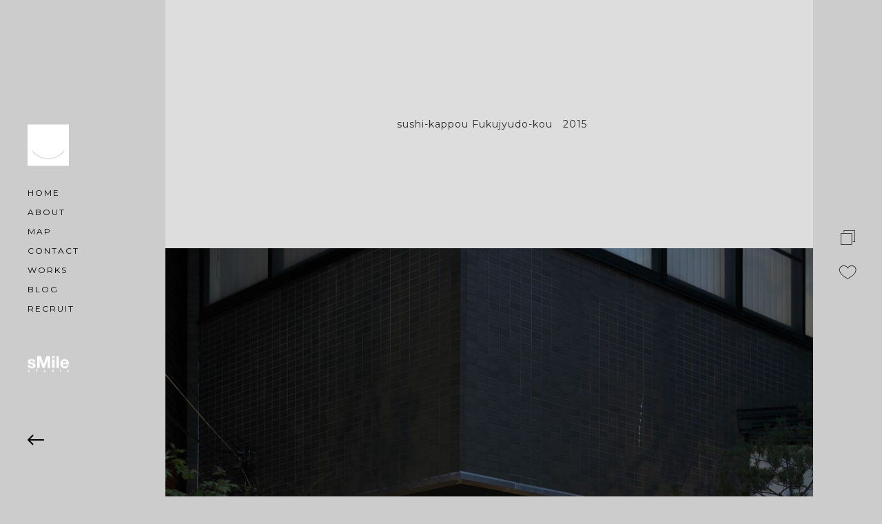

--- FILE ---
content_type: text/html; charset=UTF-8
request_url: http://www.smile-studio.net/item/sushi-kappou-fukujyudo-kou
body_size: 36453
content:
  <!DOCTYPE html>
  <html lang="ja" prefix="og: http://ogp.me/ns#">
  <head>
    <meta charset="UTF-8">
  
  <meta name="keywords" content="スマイルスタジオ"/>
  <meta name="viewport" content="width=device-width, initial-scale=1.0">

    <link rel="shortcut icon" href="http://www.smile-studio.net/wp/wp-content/uploads/2015/06/favicon.ico">
  
  <style type="text/css" data-type="vc_custom-css">.font4 p
{
    font-family: 'Inconsolata', serif !important;
}</style><style type="text/css" data-type="vc_shortcodes-custom-css">.vc_custom_1429532852939{padding-left: 2% !important;}.vc_custom_1429533352152{padding-right: 5% !important;padding-left: 5% !important;}.vc_custom_1435978117755{padding-top: 15px !important;padding-bottom: 15px !important;}</style><title>sushi-kappou Fukujyudo-kou | works | 寿司割烹　福寿堂 巧 | 岐阜の設計事務所　スマイルスタジオ｜住宅設計・店舗設計・新築・リノベーション・インテリアデザイン｜建築家｜岐阜・愛知・名古屋・三重・静岡・東京</title>

<!-- This site is optimized with the Yoast WordPress SEO plugin v2.2.1 - https://yoast.com/wordpress/plugins/seo/ -->
<meta name="description" content="sushi-kappou Fukujyudo-kou｜岐阜の設計事務所スマイルスタジオは岐阜県岐阜市上材木町にオフィスを置き、住宅設計、店舗設計、オフィス設計、新築、インテリアデザイン、リノベーションなどを行っている建築設計事務所です。日々が楽しくなるような空間を作っていきたいと考えています。建築家／高橋正治"/>
<link rel="canonical" href="http://www.smile-studio.net/item/sushi-kappou-fukujyudo-kou/" />
<meta property="og:locale" content="ja_JP" />
<meta property="og:type" content="article" />
<meta property="og:title" content="sushi-kappou Fukujyudo-kou | works | 寿司割烹　福寿堂 巧 | 岐阜の設計事務所　スマイルスタジオ｜住宅設計・店舗設計・新築・リノベーション・インテリアデザイン｜建築家｜岐阜・愛知・名古屋・三重・静岡・東京" />
<meta property="og:description" content="sushi-kappou Fukujyudo-kou｜岐阜の設計事務所スマイルスタジオは岐阜県岐阜市上材木町にオフィスを置き、住宅設計、店舗設計、オフィス設計、新築、インテリアデザイン、リノベーションなどを行っている建築設計事務所です。日々が楽しくなるような空間を作っていきたいと考えています。建築家／高橋正治" />
<meta property="og:url" content="http://www.smile-studio.net/item/sushi-kappou-fukujyudo-kou/" />
<meta property="og:site_name" content="スマイルスタジオ" />
<meta property="article:author" content="1637790333157107" />
<meta name="twitter:card" content="summary"/>
<meta name="twitter:description" content="sushi-kappou Fukujyudo-kou｜岐阜の設計事務所スマイルスタジオは岐阜県岐阜市上材木町にオフィスを置き、住宅設計、店舗設計、オフィス設計、新築、インテリアデザイン、リノベーションなどを行っている建築設計事務所です。日々が楽しくなるような空間を作っていきたいと考えています。建築家／高橋正治"/>
<meta name="twitter:title" content="sushi-kappou Fukujyudo-kou | works | 寿司割烹　福寿堂 巧 | 岐阜の設計事務所　スマイルスタジオ｜住宅設計・店舗設計・新築・リノベーション・インテリアデザイン｜建築家｜岐阜・愛知・名古屋・三重・静岡・東京"/>
<meta name="twitter:domain" content="スマイルスタジオ"/>
<!-- / Yoast WordPress SEO plugin. -->

<link rel="alternate" type="application/rss+xml" title="スマイルスタジオ &raquo; フィード" href="http://www.smile-studio.net/feed/" />
<link rel="alternate" type="application/rss+xml" title="スマイルスタジオ &raquo; コメントフィード" href="http://www.smile-studio.net/comments/feed/" />
		<script type="text/javascript">
			window._wpemojiSettings = {"baseUrl":"http:\/\/s.w.org\/images\/core\/emoji\/72x72\/","ext":".png","source":{"concatemoji":"http:\/\/www.smile-studio.net\/wp\/wp-includes\/js\/wp-emoji-release.min.js?ver=4.2.38"}};
			!function(e,n,t){var a;function o(e){var t=n.createElement("canvas"),a=t.getContext&&t.getContext("2d");return!(!a||!a.fillText)&&(a.textBaseline="top",a.font="600 32px Arial","flag"===e?(a.fillText(String.fromCharCode(55356,56812,55356,56807),0,0),3e3<t.toDataURL().length):(a.fillText(String.fromCharCode(55357,56835),0,0),0!==a.getImageData(16,16,1,1).data[0]))}function i(e){var t=n.createElement("script");t.src=e,t.type="text/javascript",n.getElementsByTagName("head")[0].appendChild(t)}t.supports={simple:o("simple"),flag:o("flag")},t.DOMReady=!1,t.readyCallback=function(){t.DOMReady=!0},t.supports.simple&&t.supports.flag||(a=function(){t.readyCallback()},n.addEventListener?(n.addEventListener("DOMContentLoaded",a,!1),e.addEventListener("load",a,!1)):(e.attachEvent("onload",a),n.attachEvent("onreadystatechange",function(){"complete"===n.readyState&&t.readyCallback()})),(a=t.source||{}).concatemoji?i(a.concatemoji):a.wpemoji&&a.twemoji&&(i(a.twemoji),i(a.wpemoji)))}(window,document,window._wpemojiSettings);
		</script>
		<style type="text/css">
img.wp-smiley,
img.emoji {
	display: inline !important;
	border: none !important;
	box-shadow: none !important;
	height: 1em !important;
	width: 1em !important;
	margin: 0 .07em !important;
	vertical-align: -0.1em !important;
	background: none !important;
	padding: 0 !important;
}
</style>
<link rel='stylesheet' id='vc_extend_style-css'  href='http://www.smile-studio.net/wp/wp-content/plugins/otto_shortcode/assets/vc_extend.css?ver=4.2.38' type='text/css' media='all' />
<link rel='stylesheet' id='js_composer_front-css'  href='http://www.smile-studio.net/wp/wp-content/plugins/js_composer/assets/css/js_composer.css?ver=4.5.3' type='text/css' media='all' />
<link rel='stylesheet' id='thm-bootstrap-css'  href='http://www.smile-studio.net/wp/wp-content/themes/otto/stylesheets/bootstrap.css?ver=4.2.38' type='text/css' media='all' />
<link rel='stylesheet' id='thm-isotope-css'  href='http://www.smile-studio.net/wp/wp-content/themes/otto/stylesheets/isotope.css?ver=4.2.38' type='text/css' media='all' />
<link rel='stylesheet' id='thm-venobox-css'  href='http://www.smile-studio.net/wp/wp-content/themes/otto/stylesheets/venobox.css?ver=4.2.38' type='text/css' media='all' />
<link rel='stylesheet' id='thm-carousel-css'  href='http://www.smile-studio.net/wp/wp-content/themes/otto/stylesheets/owl.carousel.css?ver=4.2.38' type='text/css' media='all' />
<link rel='stylesheet' id='thm-sidepanel-css'  href='http://www.smile-studio.net/wp/wp-content/themes/otto/stylesheets/sidepanel.css?ver=4.2.38' type='text/css' media='all' />
<link rel='stylesheet' id='thm-elements-css'  href='http://www.smile-studio.net/wp/wp-content/themes/otto/stylesheets/elements.css?ver=4.2.38' type='text/css' media='all' />
<link rel='stylesheet' id='thm-slimmenu-css'  href='http://www.smile-studio.net/wp/wp-content/themes/otto/stylesheets/slimmenu.css?ver=4.2.38' type='text/css' media='all' />
<link rel='stylesheet' id='thm-ionicon-css'  href='http://www.smile-studio.net/wp/wp-content/themes/otto/stylesheets/ionicons.min.css?ver=4.2.38' type='text/css' media='all' />
<link rel='stylesheet' id='thm-defaultwp-css'  href='http://www.smile-studio.net/wp/wp-content/themes/otto/style.css?ver=4.2.38' type='text/css' media='all' />
<link rel='stylesheet' id='thm-main-css'  href='http://www.smile-studio.net/wp/wp-content/themes/otto/stylesheets/main.css?ver=4.2.38' type='text/css' media='all' />
<link rel='stylesheet' id='thm-mainbg-css'  href='http://www.smile-studio.net/wp/wp-content/themes/otto/stylesheets/main-bg.css?ver=4.2.38' type='text/css' media='all' />
<link rel='stylesheet' id='thm-responsive-css'  href='http://www.smile-studio.net/wp/wp-content/themes/otto/stylesheets/main-responsive.css?ver=4.2.38' type='text/css' media='all' />
<link rel='stylesheet' id='custom-style-css'  href='http://www.smile-studio.net/wp/wp-content/themes/otto/stylesheets/custom_css.css?ver=4.2.38' type='text/css' media='all' />
<style id='custom-style-inline-css' type='text/css'>

      .color{
        color:#090049;
      }
      .white{
        color:#ffffff;
      }
      .silver{
        color:#f1f1f1;
      }
      .grey{
        color:#CCCCCC ;
      }
      .dark{
        color:#292929;
      }
      .black{
        color:#000000;
      }

      .color-bg{
        background-color:#090049;
      }
      .white-bg{
        background-color:#ffffff;
      }
      .silver-bg{
        background-color:#f1f1f1;
      }
      .grey-bg{
        background-color:#CCCCCC;
      }
      .dark-bg{
        background-color:#292929;
      }
      .black-bg{
        background-color:#000000;
      }

      a{
        color:#000000;
      }
      a:hover{
        color:#090049;
      }
      ::selection {
        background: #090049;
        color:#ffffff;
      }
      ::-moz-selection {
        background: #090049;
        color:#ffffff;
      }
      .btn-otto-color{
        border-color: #090049;
        color:#090049;
      }
      .btn-otto-color:hover{
        border-color: #090049;
          background: #090049;
        color:#ffffff;
      }
      nav.mastnav a{
        color:#000000;
      }

      nav.mastnav a:hover{
        color:#090049;
      }
      .current-main-nav{
        color:#090049 !important;
      }
      .sub-nav a{
        color:#ffffff;
      }
      .sub-nav a:hover{
        color:#090049;
      }
      .main-heading > span{
        border-color: #292929;
      }

      .works-filter li a{
        color: #292929;
      }
      .works-filter li a:hover, .works-filter li a.active{
        color: #CCCCCC;
      }
       .works-item a:hover{
        border-color: #292929;
       }
      .news-sidebar ul li{
        border-color: #f1f1f1;
      }  
      .news-sidebar ul li A{
        color: #292929;
      }  
      .news a:hover{
        border-color: #292929;
        background-color:#ffffff;
       }
      .headcaps div.white{
        border-color: #ffffff;
      } 
      .headcaps div.dark{
        border-color: #292929;
      }
      .headcaps div.black{
        border-color: #000000;
      }
      .headcaps div.color{
        border-color: #090049;
      }
      .welcome-heading h1.white span{
        border-color: #ffffff;
      } 
      .welcome-heading h1.dark span{
        border-color: #292929;
      } 
      .welcome-heading h1.black span{
        border-color: #000000;
      } 
      .welcome-heading h1.color span{
        border-color: #090049;
      } 
      .sticky-sidebar ul li a:hover span{
        color: #090049;
      }
      .share-panel ul li a:hover  span{
        color: #090049;
      }

      .intro-05 .intro-05-item h3.dark > span{
        border-color: #292929;
      }
      .intro-05 .intro-05-item h3.color > span{
        border-color: #090049;
      }
      .intro-05 .intro-05-item h3.white > span{
        border-color: #ffffff;
      }
      ul.slimmenu.collapsed li .sub-collapser, 
      ul.slimmenu > li > a:first-child{
        color:#000000;
      }
      .featured-panel-item-overlay h3 span{
        border-color: #ffffff;
      }

      .font1{
        font-family: Montserrat;
      }
      .font2{
        font-family: Montserrat;
      }
      .font3{
        font-family: Montserrat;
      }
      .font4{
        font-family:Quicksand;
      }

      body, p{
        font-family: Montserrat;
      }

      .works-filter li a{
        font-family: Montserrat;
      }
      ul.slimmenu.collapsed li .sub-collapser, 
      ul.slimmenu > li > a:first-child{
        font-family: Montserrat;
      }

.menu-collapser
{
  background-image:url(http://www.smile-studio.net/wp/wp-content/uploads/2015/07/smile-logo.png);
  background-size: 40px 40px;
}


      .welcome-heading h1 span { text-transform: none; font-size:14px; letter-spacing:1px; border:none; }
.vc_custom_1429532852939 .wpb_wrapper h4 { padding:0 10px 0 20px; }
.vc_custom_1429532852939 .wpb_wrapper .wpb_text_column p { padding:0 10px 0 20px; margin-top:15px; }
#works-filter-panel { display:block !important; }
.toponly #works-filter-panel { display:none !important; }
.works-filter-trigger { display:none !important; }
.works-item-inner h3 { text-transform: none; font-size:12px; letter-spacing:0px; }
.works-item-inner p span.font4 { text-transform:uppercase; font-size:8px; }
.works-item-inner p { margin-top:-10px; } 
body,.white-bg,#preloader { background:#ccc !important; color:#444 !important; }
.silver-bg { background:#ddd !important; }
a.active { color:#fff !important; }
a:hover { color:#999 !important; }
.menu-collapser { background-color:transparent !important; }
.siteTitle { margin-top:55px; }
nav.mastnav { margin-top:25px !important; }
.project-nav-icon-wrap img {width:24px;height:24px;}
.backtoList { text-align:center; margin:-100px 0 60px;}
div.ppt{display:none !important;}
.credits .font4 {font-size:11px;}
</style>
<link rel='stylesheet' id='redux-google-fonts-otto_thm-css'  href='http://fonts.googleapis.com/css?family=Montserrat%7CQuicksand&#038;subset=latin&#038;ver=1437100528' type='text/css' media='all' />
<script type='text/javascript' src='http://www.smile-studio.net/wp/wp-content/plugins/wp-retina-2x/js/picturefill.min.js?ver=2.3.1'></script>
<script type='text/javascript' src='http://www.smile-studio.net/wp/wp-includes/js/jquery/jquery.js?ver=1.11.2'></script>
<script type='text/javascript' src='http://www.smile-studio.net/wp/wp-includes/js/jquery/jquery-migrate.min.js?ver=1.2.1'></script>
<link rel="EditURI" type="application/rsd+xml" title="RSD" href="http://www.smile-studio.net/wp/xmlrpc.php?rsd" />
<link rel="wlwmanifest" type="application/wlwmanifest+xml" href="http://www.smile-studio.net/wp/wp-includes/wlwmanifest.xml" /> 
<meta name="generator" content="WordPress 4.2.38" />
<link rel='shortlink' href='http://www.smile-studio.net/?p=1375' />
<meta name="generator" content="Powered by Visual Composer - drag and drop page builder for WordPress."/>
<!--[if IE 8]><link rel="stylesheet" type="text/css" href="http://www.smile-studio.net/wp/wp-content/plugins/js_composer/assets/css/vc-ie8.css" media="screen"><![endif]--><style type="text/css" data-type="vc_custom-css">.font4 p
{
    font-family: 'Inconsolata', serif !important;
}</style><style type="text/css" data-type="vc_shortcodes-custom-css">.vc_custom_1429532852939{padding-left: 2% !important;}.vc_custom_1429533352152{padding-right: 5% !important;padding-left: 5% !important;}.vc_custom_1435978117755{padding-top: 15px !important;padding-bottom: 15px !important;}</style><noscript><style> .wpb_animate_when_almost_visible { opacity: 1; }</style></noscript></head>
<body class="single single-portfolio_item postid-1375 wpb-js-composer js-comp-ver-4.5.3 vc_responsive">
  <div id="preloader"> 
    <div id="status"></div> 
  </div>
<nav class="mobile-nav">
            <ul class="slimmenu"><li><a class="" href="http://www.smile-studio.net/">HOME</a>
</li><li><a class="" href="http://www.smile-studio.net/about/">ABOUT</a>
</li><li><a class="" href="http://www.smile-studio.net/map/">MAP</a>
</li><li><a class="" href="http://www.smile-studio.net/contact/">CONTACT</a>
</li><li><a class="sub-collapser" href="#">WORKS</a>
<ul>
<li><a class="not_onepage ajax-link" href="http://www.smile-studio.net/house/">HOUSE</a></li>
<li><a class="not_onepage ajax-link" href="http://www.smile-studio.net/shop/">SHOP</a></li>
<li><a class="not_onepage ajax-link" href="http://www.smile-studio.net/office/">OFFICE</a></li>
<li><a class="not_onepage ajax-link" href="http://www.smile-studio.net/product/">PRODUCT</a></li>
<li><a class="not_onepage ajax-link" href="http://www.smile-studio.net/project/">PROJECT</a></li>
</ul>
</li><li><a class="" href="http://www.smile-studio.net/blog/">BLOG</a>
</li><li><a class="" href="http://www.smile-studio.net/recruit/">RECRUIT</a>
</li></ul>
</nav>
 <a class="onscreen-trigger" href="#"><img data-no-retina alt="close" src="http://www.smile-studio.net/wp/wp-content/themes/otto/images/next.svg"/></a>
  <header class="masthead white-bg fullheight">
    <div class="valign">
      <div class="inner">
              <a class="ajax-link" href="/">
                 <img data-no-retina class="logo"  src="http://www.smile-studio.net/wp/wp-content/uploads/2015/07/smile-logo.png" title="スマイルスタジオ" alt="スマイルスタジオ">              </a>          
          <nav class="mastnav font2">
            <ul>

          <li ><a data-sub-nav-target="masonry-random" class="main-nav-link" href="http://www.smile-studio.net/">HOME</a></li><li ><a data-sub-nav-target="about" class="main-nav-link" href="http://www.smile-studio.net/about/">ABOUT</a></li><li ><a data-sub-nav-target="map" class="main-nav-link" href="http://www.smile-studio.net/map/">MAP</a></li><li ><a data-sub-nav-target="contact" class="main-nav-link" href="http://www.smile-studio.net/contact/">CONTACT</a></li><li class="trigger-sub-nav"><a data-sub-nav-target="portfolio-2" class="main-nav-link" href="#">WORKS</a></li><li ><a data-sub-nav-target="blog" class="main-nav-link" href="http://www.smile-studio.net/blog/">BLOG</a></li><li ><a data-sub-nav-target="recruit" class="main-nav-link" href="http://www.smile-studio.net/recruit/">RECRUIT</a></li>


            </ul>
          </nav>


<div class="siteTitle"><img src="/wp/wp-content/uploads/2015/07/title.png" alt="有限会社スマイルスタジオ"></div>
      </div>
    </div>

          
          
    <div class="sticky-icons">
        <ul>
            <li><a class="fullscreen-toggle" href="#"><img data-no-retina alt="" title="" src="http://www.smile-studio.net/wp/wp-content/themes/otto/images/prev.svg"/></a></li>
        </ul>
    </div>
  </header>


  <!-- sub navigation panel : starts -->
  <div class="sub-nav-wrap fullheight dark-bg white font2">
            <div class="valign">

          <ul class="sub-nav sub-nav-portfolio-2">
<li><a class="ajax-link" href="http://www.smile-studio.net/house/">HOUSE</a></li>
<li><a class="ajax-link" href="http://www.smile-studio.net/shop/">SHOP</a></li>
<li><a class="ajax-link" href="http://www.smile-studio.net/office/">OFFICE</a></li>
<li><a class="ajax-link" href="http://www.smile-studio.net/product/">PRODUCT</a></li>
<li><a class="ajax-link" href="http://www.smile-studio.net/project/">PROJECT</a></li>
</ul>




            </div>
  </div>




<div class="featured-mask-overlay"></div>




<div class="mastwrap-outer cd-main-content">

  <div id="ajax-content" class="mastwrap ajax-content spaced-left">

        <section class="project-cover halfheight silver-bg" >
        <div class="valign">
            <article class="welcome-heading text-center">
                <h1 class="dark"><span class="font2">sushi-kappou Fukujyudo-kou　2015</span></h1>
            </article>
        </div>
    </section>
   
          <div  class="vc_row wpb_row vc_row-fluid">
	<div class="vc_col-sm-12 wpb_column vc_column_container ">
		<div class="wpb_wrapper">
			
	<div class="wpb_single_image wpb_content_element vc_align_center">
		<div class="wpb_wrapper">
			
			<div class="vc_single_image-wrapper   vc_box_border_grey"><img width="1280" height="1600" src="http://www.smile-studio.net/wp/wp-content/uploads/2016/10/0151.jpg" class="vc_single_image-img attachment-full" alt="015" /></div>
		</div> 
	</div> 
		</div> 
	</div> 
</div>	<div  class="vc_row wpb_row vc_row-fluid pad-top pad-bottom">
	<div class="vc_col-sm-3 wpb_column vc_column_container  vc_custom_1429532852939">
		<div class="wpb_wrapper">
			<h4 class="font2" style="color:#000000">ABOUT THIS PROJECT</h4>
	<div class="wpb_text_column wpb_content_element  font1 vc_custom_1435978117755">
		<div class="wpb_wrapper">
			<div>
<div>
<p><strong>業態</strong><br />
飲食店</p>
<p><strong>延床面積</strong><br />
000.00㎡</p>
<p><strong>客席数</strong><br />
000席</p>
</div>
<p><b> </b></p>
</div>

		</div> 
	</div> 
		</div> 
	</div> 

	<div class="vc_col-sm-9 wpb_column vc_column_container  vc_custom_1429533352152">
		<div class="wpb_wrapper">
			
	<div class="wpb_gallery wpb_content_element vc_clearfix">
		<div class="wpb_wrapper"><div class="wpb_gallery_slides wpb_image_grid" data-interval="3"><ul class="wpb_image_grid_ul"><li class="isotope-item"><a class="prettyphoto" href="http://www.smile-studio.net/wp/wp-content/uploads/2016/10/014-1024x683.jpg" rel="prettyPhoto[rel-1375-120839501]"><img width="150" height="150" class="attachment-thumbnail" alt="014" srcset="http://www.smile-studio.net/wp/wp-content/uploads/2016/10/014-150x150.jpg, http://www.smile-studio.net/wp/wp-content/uploads/2016/10/014-150x150@2x.jpg 2x" /></a></li><li class="isotope-item"><a class="prettyphoto" href="http://www.smile-studio.net/wp/wp-content/uploads/2016/10/015-819x1024.jpg" rel="prettyPhoto[rel-1375-120839501]"><img width="150" height="150" class="attachment-thumbnail" alt="015" srcset="http://www.smile-studio.net/wp/wp-content/uploads/2016/10/015-150x150.jpg, http://www.smile-studio.net/wp/wp-content/uploads/2016/10/015-150x150@2x.jpg 2x" /></a></li><li class="isotope-item"><a class="prettyphoto" href="http://www.smile-studio.net/wp/wp-content/uploads/2016/10/017-761x1024.jpg" rel="prettyPhoto[rel-1375-120839501]"><img width="150" height="150" class="attachment-thumbnail" alt="017" srcset="http://www.smile-studio.net/wp/wp-content/uploads/2016/10/017-150x150.jpg, http://www.smile-studio.net/wp/wp-content/uploads/2016/10/017-150x150@2x.jpg 2x" /></a></li><li class="isotope-item"><a class="prettyphoto" href="http://www.smile-studio.net/wp/wp-content/uploads/2016/10/018-735x1024.jpg" rel="prettyPhoto[rel-1375-120839501]"><img width="150" height="150" class="attachment-thumbnail" alt="018" srcset="http://www.smile-studio.net/wp/wp-content/uploads/2016/10/018-150x150.jpg, http://www.smile-studio.net/wp/wp-content/uploads/2016/10/018-150x150@2x.jpg 2x" /></a></li><li class="isotope-item"><a class="prettyphoto" href="http://www.smile-studio.net/wp/wp-content/uploads/2016/10/009-683x1024.jpg" rel="prettyPhoto[rel-1375-120839501]"><img width="150" height="150" class="attachment-thumbnail" alt="009" srcset="http://www.smile-studio.net/wp/wp-content/uploads/2016/10/009-150x150.jpg, http://www.smile-studio.net/wp/wp-content/uploads/2016/10/009-150x150@2x.jpg 2x" /></a></li><li class="isotope-item"><a class="prettyphoto" href="http://www.smile-studio.net/wp/wp-content/uploads/2016/10/020-1024x683.jpg" rel="prettyPhoto[rel-1375-120839501]"><img width="150" height="150" class="attachment-thumbnail" alt="020" srcset="http://www.smile-studio.net/wp/wp-content/uploads/2016/10/020-150x150.jpg, http://www.smile-studio.net/wp/wp-content/uploads/2016/10/020-150x150@2x.jpg 2x" /></a></li><li class="isotope-item"><a class="prettyphoto" href="http://www.smile-studio.net/wp/wp-content/uploads/2016/10/023-683x1024.jpg" rel="prettyPhoto[rel-1375-120839501]"><img width="150" height="150" class="attachment-thumbnail" alt="023" srcset="http://www.smile-studio.net/wp/wp-content/uploads/2016/10/023-150x150.jpg, http://www.smile-studio.net/wp/wp-content/uploads/2016/10/023-150x150@2x.jpg 2x" /></a></li><li class="isotope-item"><a class="prettyphoto" href="http://www.smile-studio.net/wp/wp-content/uploads/2016/10/027-683x1024.jpg" rel="prettyPhoto[rel-1375-120839501]"><img width="150" height="150" class="attachment-thumbnail" alt="027" srcset="http://www.smile-studio.net/wp/wp-content/uploads/2016/10/027-150x150.jpg, http://www.smile-studio.net/wp/wp-content/uploads/2016/10/027-150x150@2x.jpg 2x" /></a></li><li class="isotope-item"><a class="prettyphoto" href="http://www.smile-studio.net/wp/wp-content/uploads/2016/10/022-1024x682.jpg" rel="prettyPhoto[rel-1375-120839501]"><img width="150" height="150" class="attachment-thumbnail" alt="022" srcset="http://www.smile-studio.net/wp/wp-content/uploads/2016/10/022-150x150.jpg, http://www.smile-studio.net/wp/wp-content/uploads/2016/10/022-150x150@2x.jpg 2x" /></a></li><li class="isotope-item"><a class="prettyphoto" href="http://www.smile-studio.net/wp/wp-content/uploads/2016/10/025-1024x683.jpg" rel="prettyPhoto[rel-1375-120839501]"><img width="150" height="150" class="attachment-thumbnail" alt="025" srcset="http://www.smile-studio.net/wp/wp-content/uploads/2016/10/025-150x150.jpg, http://www.smile-studio.net/wp/wp-content/uploads/2016/10/025-150x150@2x.jpg 2x" /></a></li><li class="isotope-item"><a class="prettyphoto" href="http://www.smile-studio.net/wp/wp-content/uploads/2016/10/031-1024x683.jpg" rel="prettyPhoto[rel-1375-120839501]"><img width="150" height="150" class="attachment-thumbnail" alt="031" srcset="http://www.smile-studio.net/wp/wp-content/uploads/2016/10/031-150x150.jpg, http://www.smile-studio.net/wp/wp-content/uploads/2016/10/031-150x150@2x.jpg 2x" /></a></li><li class="isotope-item"><a class="prettyphoto" href="http://www.smile-studio.net/wp/wp-content/uploads/2016/10/026-683x1024.jpg" rel="prettyPhoto[rel-1375-120839501]"><img width="150" height="150" class="attachment-thumbnail" alt="026" srcset="http://www.smile-studio.net/wp/wp-content/uploads/2016/10/026-150x150.jpg, http://www.smile-studio.net/wp/wp-content/uploads/2016/10/026-150x150@2x.jpg 2x" /></a></li></ul></div>
		</div> 
	</div> 
		</div> 
	</div> 
</div>	<div  class="vc_row wpb_row vc_row-fluid">
	<div class="vc_col-sm-12 wpb_column vc_column_container ">
		<div class="wpb_wrapper">
			
		</div> 
	</div> 
</div>

<div class="backtoList">
<a href="/shop/">Back to SHOP</a>
</div>


    
    <section class="project-nav silver-bg">
        <div class="container-fluid">
          <div class="row">
            <article class="col-md-12 text-left no-pad">
               <ul class="project-nav-icon-wrap">

                  	<li><a class="ajax-link" href="http://www.smile-studio.net/item/restaurant-kitchen-irodori/"><img data-no-retina alt="" title="restaurant- Kitchen IRODORI　2016" src="http://www.smile-studio.net/wp/wp-content/themes/otto/images/prev.svg"/></a></li>
                                      	<li><a class="ajax-link" href="http://www.smile-studio.net/item/house-mur/"><img data-no-retina alt="" title="house MUR　2015" src="http://www.smile-studio.net/wp/wp-content/themes/otto/images/next.svg"/></a></li>
               </ul>
            </article>
          </div>
        </div>
    </section>


  <footer class="mastfoot container-fluid white-bg">
    <div class="row">
          <article class="credits col-md-6">
              <p class="font4 dark">© 2015 sMile sTudio Inc.</p>
          </article>
          <ul class="foot-social col-md-6 text-right">
                                                
                                
             
          </ul>
    </div>
  </footer>



  </div>


</div>
  <section class="sticky-sidebar white-bg fullheight text-center">
      <div class="valign">
          <ul>
            <li><a href="#" class="works-filter-trigger"><span class="ion-ios-shuffle dark"></span></a></li>
                        <li><a href="#0" class="cd-btn"><span class="ion-ios-browsers-outline dark"></span></a></li>
                        <li><a href="#0" class="share-panel-trigger show"><span class="ion-ios-heart-outline dark"></span></a></li>
                      </ul>
      </div>
  </section>




<section class="featured-panel cd-panel from-right">
    <div class="cd-panel-header white-bg">
      <h1 class="featured-projects-heading font3 dark">Featured Projects</h1>
      <a href="#0" class="cd-panel-close white">x</a>
    </div>

    <div class="cd-panel-container">
      <div class="cd-panel-content">

                      <div class="featured-item-block">
              <img data-no-retina alt="" title="" class="img-responsive" src="http://www.smile-studio.net/wp/wp-content/uploads/2021/10/002.jpg"/>
              <a class="ajax-link" href="http://www.smile-studio.net/item/flowershop-terras-flower%e3%80%802020/">
                <div class="featured-panel-item-overlay">
                  <div class="valign">
                    <h3 class="font2 white"><span>flowershop TERRAS FLOWER　2020</span></h3>
                  </div>
                </div>
              </a>
          </div>

                    <div class="featured-item-block">
              <img data-no-retina alt="" title="" class="img-responsive" src="http://www.smile-studio.net/wp/wp-content/uploads/2021/10/035.jpg"/>
              <a class="ajax-link" href="http://www.smile-studio.net/item/house-ter%e3%80%802020/">
                <div class="featured-panel-item-overlay">
                  <div class="valign">
                    <h3 class="font2 white"><span>house TER　2020</span></h3>
                  </div>
                </div>
              </a>
          </div>

                    <div class="featured-item-block">
              <img data-no-retina alt="" title="" class="img-responsive" src="http://www.smile-studio.net/wp/wp-content/uploads/2021/01/Img11001.jpg"/>
              <a class="ajax-link" href="http://www.smile-studio.net/item/flowerzacca-shop-nii-b/">
                <div class="featured-panel-item-overlay">
                  <div class="valign">
                    <h3 class="font2 white"><span>flower+zacca shop   nii-B　2020</span></h3>
                  </div>
                </div>
              </a>
          </div>

                    <div class="featured-item-block">
              <img data-no-retina alt="" title="" class="img-responsive" src="http://www.smile-studio.net/wp/wp-content/uploads/2020/07/0052.jpg"/>
              <a class="ajax-link" href="http://www.smile-studio.net/item/teastandterrase-marshmallow/">
                <div class="featured-panel-item-overlay">
                  <div class="valign">
                    <h3 class="font2 white"><span>TeaStandTerrase- MarshMallow　2019</span></h3>
                  </div>
                </div>
              </a>
          </div>

                    <div class="featured-item-block">
              <img data-no-retina alt="" title="" class="img-responsive" src="http://www.smile-studio.net/wp/wp-content/uploads/2019/07/003.jpg"/>
              <a class="ajax-link" href="http://www.smile-studio.net/item/doragonmeat-aisai/">
                <div class="featured-panel-item-overlay">
                  <div class="valign">
                    <h3 class="font2 white"><span>DoragonMeat-aisai　2019</span></h3>
                  </div>
                </div>
              </a>
          </div>

                    <div class="featured-item-block">
              <img data-no-retina alt="" title="" class="img-responsive" src="http://www.smile-studio.net/wp/wp-content/uploads/2020/07/0061.jpg"/>
              <a class="ajax-link" href="http://www.smile-studio.net/item/house-and/">
                <div class="featured-panel-item-overlay">
                  <div class="valign">
                    <h3 class="font2 white"><span>house AND　2019</span></h3>
                  </div>
                </div>
              </a>
          </div>

                    <div class="featured-item-block">
              <img data-no-retina alt="" title="" class="img-responsive" src="http://www.smile-studio.net/wp/wp-content/uploads/2020/07/012.jpg"/>
              <a class="ajax-link" href="http://www.smile-studio.net/item/showroom-sugiyama-seisakusho/">
                <div class="featured-panel-item-overlay">
                  <div class="valign">
                    <h3 class="font2 white"><span>showroom- SUGIYAMA SEISAKUSHO　2018</span></h3>
                  </div>
                </div>
              </a>
          </div>

                    <div class="featured-item-block">
              <img data-no-retina alt="" title="" class="img-responsive" src="http://www.smile-studio.net/wp/wp-content/uploads/2018/10/026.jpg"/>
              <a class="ajax-link" href="http://www.smile-studio.net/item/yakiton-to-shochu-gozoroppu/">
                <div class="featured-panel-item-overlay">
                  <div class="valign">
                    <h3 class="font2 white"><span>yakiton to shochu GOZOROPPU　2018</span></h3>
                  </div>
                </div>
              </a>
          </div>

                    <div class="featured-item-block">
              <img data-no-retina alt="" title="" class="img-responsive" src="http://www.smile-studio.net/wp/wp-content/uploads/2018/09/019.jpg"/>
              <a class="ajax-link" href="http://www.smile-studio.net/item/restaurant-lanouvellelune/">
                <div class="featured-panel-item-overlay">
                  <div class="valign">
                    <h3 class="font2 white"><span>restaurant  LaNouvelleLune　2018</span></h3>
                  </div>
                </div>
              </a>
          </div>

                    <div class="featured-item-block">
              <img data-no-retina alt="" title="" class="img-responsive" src="http://www.smile-studio.net/wp/wp-content/uploads/2018/09/035.jpg"/>
              <a class="ajax-link" href="http://www.smile-studio.net/item/house-kit/">
                <div class="featured-panel-item-overlay">
                  <div class="valign">
                    <h3 class="font2 white"><span>house KIT　2018</span></h3>
                  </div>
                </div>
              </a>
          </div>

          
      </div>
    </div> 
</section> 



  <section class="share-panel white-bg fullheight">
        <a href="#0" class="share-panel-close white">x</a>
        <div class="share-panel-heading font3 dark">social share</div>
        <div class="valign">
            <ul>
              <li><a href="http://twitter.com/home?status=sushi-kappou Fukujyudo-kou　2015+http://www.smile-studio.net/item/sushi-kappou-fukujyudo-kou/" target="_blank"><span class="ion-social-twitter dark"></span></a></li>
              <li><a href="http://pinterest.com/pin/create/bookmarklet/?url=http://www.smile-studio.net/item/sushi-kappou-fukujyudo-kou/&is_video=false&description=sushi-kappou Fukujyudo-kou　2015" target="_blank"><span class="ion-social-pinterest dark"></span></a></li>
              <li><a href="http://www.facebook.com/sharer/sharer.php?u=http://www.smile-studio.net/item/sushi-kappou-fukujyudo-kou/&title=sushi-kappou Fukujyudo-kou　2015" target="_blank"><span class="ion-social-facebook  dark"></span></a></li>
            </ul>
        </div>
  </section> 


<link rel='stylesheet' id='prettyphoto-css'  href='http://www.smile-studio.net/wp/wp-content/plugins/js_composer/assets/lib/prettyphoto/css/prettyPhoto.css?ver=4.5.3' type='text/css' media='screen' />
<script type='text/javascript' src='http://www.smile-studio.net/wp/wp-content/themes/otto/javascripts/libs/bootstrap.min.js?ver=4.2.38'></script>
<script type='text/javascript' src='http://www.smile-studio.net/wp/wp-content/themes/otto/javascripts/libs/common.js?ver=4.2.38'></script>
<script type='text/javascript' src='http://www.smile-studio.net/wp/wp-content/themes/otto/javascripts/custom/main.js?ver=4.2.38'></script>
<script type='text/javascript' src='http://www.smile-studio.net/wp/wp-content/plugins/js_composer/assets/js/js_composer_front.js?ver=4.5.3'></script>
<script type='text/javascript' src='http://www.smile-studio.net/wp/wp-content/plugins/js_composer/assets/lib/bower/imagesloaded/imagesloaded.pkgd.min.js?ver=4.2.38'></script>
<script type='text/javascript' src='http://www.smile-studio.net/wp/wp-content/plugins/js_composer/assets/lib/bower/isotope/dist/isotope.pkgd.min.js?ver=4.5.3'></script>
<script type='text/javascript' src='http://www.smile-studio.net/wp/wp-content/plugins/js_composer/assets/lib/prettyphoto/js/jquery.prettyPhoto.js?ver=4.5.3'></script>
 
</body>
</html>

--- FILE ---
content_type: text/css
request_url: http://www.smile-studio.net/wp/wp-content/themes/otto/stylesheets/isotope.css?ver=4.2.38
body_size: 1177
content:

    
/* Portfolio Isotope Transitions */ 

    .isotope, .isotope .isotope-item {
        -webkit-transition-duration: 0.8s;
        -moz-transition-duration: 0.8s;
        -ms-transition-duration: 0.8s;
        -o-transition-duration: 0.8s;
        transition-duration: 0.8s;
    }
    
    .isotope {
        -webkit-transition-property: height, width;
        -moz-transition-property: height, width;
        -ms-transition-property: height, width;
        -o-transition-property: height, width;
        transition-property: height, width;
    }
    
    .isotope .isotope-item {
        -webkit-transition-property: -webkit-transform, opacity;
        -moz-transition-property: -moz-transform, opacity;
        -ms-transition-property: -ms-transform, opacity;
        -o-transition-property: -o-transform, opacity;
        transition-property: transform, opacity;
    }
    
    .isotope.no-transition, .isotope.no-transition .isotope-item, .isotope .isotope-item.no-transition {
        -webkit-transition-duration: 0s;
        -moz-transition-duration: 0s;
        -ms-transition-duration: 0s;
        -o-transition-duration: 0s;
        transition-duration: 0s;
    }



--- FILE ---
content_type: text/css
request_url: http://www.smile-studio.net/wp/wp-content/themes/otto/stylesheets/main.css?ver=4.2.38
body_size: 40636
content:
/*
* OTTO - A premium web template from Designova
* Build: March 2015;
* Author: Designova, http://www.designova.net
* Copyright (C) 2015 Designova Digital IN.
* This is a premium product. For licensing queries please contact info@Designova.net
*/


/* Table of contents
–––––––––––––––––––––––––––––––––––––––––––––––––– 
- 1. Common
- 2. Header
- 3. Footer
- 4. Navigation
- 5. Pages
- 6. Utilities
*/


/* 1. Common
–––––––––––––––––––––––––––––––––––––––––––––––––– */
html, body{
  overflow-x: hidden;
}
p{
  font-size: 14px;
  line-height: 24px;
  margin-bottom: 0;
  color:#555;
}
h1,h2,h3,h4,h5,h6{
  margin-top: 0;
  margin-bottom: 0;
}
a{
  text-decoration:none;
}
a:hover{
  text-decoration:none;
}
a:focus { 
      outline: none; 
}
@media (min-width: 1024px) and (max-width: 5000px) {
  .container{
    max-width: 1000px;
  }
}
.welcome-heading h1 span{
     font-size: 32px;
    letter-spacing: 8px;
    line-height: 64px;
    text-transform: uppercase;
    padding: 20px;
    padding-left: 28px;
    border: solid 4px #222;
}
.main-heading > span{
  font-size: 32px;
  line-height: 39px;
  letter-spacing: 2px;
  text-transform: uppercase;
}
.sub-heading{
  font-size: 18px;
  line-height: 25px;
  letter-spacing: 1px;
}
.headcaps div{
  border-bottom: solid 6px;
  display: inline-block;
  padding: 15px 0;
  padding-left: 32px;
}      
.headcaps div > span{
  font-size: 32px;
  line-height: 32px;
  letter-spacing: 32px;
  text-transform: uppercase;
} 
.promo-inner h6{
  font-size: 16px;
  line-height: 23px;
  letter-spacing: 8px;
  margin-top: 10px;
}

/*Buttons*/
.btn-otto{
  border-radius: 0px;
  text-decoration: none;
  padding: 10px 10px 10px 12px;
  font-size: 12px;
  line-height: 19px;
  text-transform: uppercase;
  letter-spacing: 4px;
  -webkit-transition: all .4s ease-in-out;
     -moz-transition: all .4s ease-in-out;
    -ms-transition: all .4s ease-in-out;
     -o-transition: all .4s ease-in-out;
      transition: all .4s ease-in-out;
}
.btn-otto:hover{
  -webkit-transition: all .4s ease-in-out;
     -moz-transition: all .4s ease-in-out;
    -ms-transition: all .4s ease-in-out;
     -o-transition: all .4s ease-in-out;
      transition: all .4s ease-in-out;
}
.btn-otto-white{
  border:solid 3px #fff;
  background: transparent;
  color: #fff;
}
.btn-otto-white:hover{
  border:solid 3px #fff;
  background: #fff;
  color: #000;
}

.btn-otto-dark{
  border:solid 3px #000;
  background: transparent;
  color: #000;
}
.btn-otto-dark:hover{
  border:solid 3px #000;
  background: #000;
  color: #fff;
}

.btn-otto-color{
  border:solid 3px;
  background: transparent;
}
.btn-otto-color:hover{
  border:solid 3px;
  color: #fff;
}


/*Preloader*/
html.preloader-running, body.preloader-running{ 
  overflow: hidden; 
}
html.preloader-running .sticky-sidebar{
  display: block;
}
body.preloader-running{
    overflow: hidden;
}
body.preloader-running #ajax-content{
  opacity: 0;
}

div#preloader { 
  background: none repeat scroll 0 0 white; 
  height: 100%; 
  left: 240px; 
  position: fixed;
  top: 0; 
  width: 100%; 
  z-index: 99999; 
}

#status { 
  width: 200px; 
  height: 200px; 
  position: fixed; 
  left: 50%; 
  top: 50%; 
  background-image: url(../images/loader.gif); 
  background-repeat: no-repeat; 
  background-position: center; 
  background-size: 48px 48px;
  margin: -100px 0 0 -100px; 
}

/* 2. Header
–––––––––––––––––––––––––––––––––––––––––––––––––– */
header.masthead{
  height: 100%;
	width: 240px;
	position: fixed;
	top: 0;
	left: 0;
  background-position: center center;
  background-repeat: no-repeat;
  background-size: cover;
}
header.masthead .inner{
	margin: 0px 40px;
}
.slogan{
  margin-top: 40px;
}
.slogan a{
  font-size: 14px;
  line-height: 21px;
  text-transform: uppercase;
  letter-spacing: 6px;
}
.sticky-icons{
  position: absolute;
  bottom: 70px;
  left: 40px;
}
.sticky-icons ul{
  list-style: none;
  padding: 0;
  margin: 0;
}
.sticky-icons li{
  display: inline-block;
}
.sticky-icons li a img, .onscreen-trigger img{
  width: 24px;
  -webkit-transition: all .4s linear;
     -moz-transition: all .4s linear;
    -ms-transition: all .4s linear;
     -o-transition: all .4s linear;
      transition: all .4s linear;
}
.sticky-icons li a:hover img{
  opacity: 0.3;
  -webkit-transition: all .4s linear;
     -moz-transition: all .4s linear;
    -ms-transition: all .4s linear;
     -o-transition: all .4s linear;
      transition: all .4s linear;
}
.onscreen-trigger{
  display: none;
  position: fixed;
  bottom: 70px;
  left: 40px;
  z-index: 99999;
}
.sticky-sidebar{
  position: fixed;
  top: 0;
  right: 0;
  width: 100px;
  height: 100%;
}
.sticky-sidebar ul{
  list-style-type: none;
  padding: 0;
}
.sticky-sidebar ul li{
  margin: 10px 0;
}
.sticky-sidebar ul li a span{
  font-size: 28px;
  -webkit-transition: all .4s linear;
     -moz-transition: all .4s linear;
    -ms-transition: all .4s linear;
     -o-transition: all .4s linear;
      transition: all .4s linear;
}
.sticky-sidebar ul li a:hover span{
  -webkit-transition: all .4s linear;
     -moz-transition: all .4s linear;
    -ms-transition: all .4s linear;
     -o-transition: all .4s linear;
      transition: all .4s linear;
}
.featured-mask-overlay{
  display: none;
  position: fixed;
  width: 100%;
  height: 100%;
  background-color: rgba(0,0,0,0.6);
  overflow: hidden;
  z-index: 8888;
}
.featured-projects-heading{
      font-size: 12px;
    letter-spacing: 2px;
    line-height: 31px;
    text-transform: uppercase;
    padding: 10px 15px;
}
.featured-item-block{
  position: relative;
}
.featured-item-block:last-child{
  margin-bottom: 50px;
}
.featured-panel-item-overlay{
  opacity: 0;
  background-color: rgba(0,0,0,0.9);
  position: absolute;
  top: 0px;
  left: 0;
  width: 100%;
  height: 100%;
  text-align: center;
  -webkit-transition: all .4s linear;
     -moz-transition: all .4s linear;
    -ms-transition: all .4s linear;
     -o-transition: all .4s linear;
      transition: all .4s linear;
}
.featured-item-block:hover .featured-panel-item-overlay{
  opacity: 1;
  -webkit-transition: all .4s linear;
     -moz-transition: all .4s linear;
    -ms-transition: all .4s linear;
     -o-transition: all .4s linear;
      transition: all .4s linear;
}
.featured-panel-item-overlay h3{
}
.featured-panel-item-overlay h3 span{
  border: solid 2px #fff;
  padding: 14px;
  font-size: 14px;
    letter-spacing: 4px;
    line-height: 21px;
    margin-bottom: 5px;
    text-transform: uppercase;
}
.cd-panel-content{
  margin-top: 50px;
}
.share-panel{
  width: 200px;
  height: 100%;
  position: fixed;
  top: 0;
  right: -400px;
  z-index: 9999;
  text-align: center;
}
.share-panel-heading{
      font-size: 12px;
    letter-spacing: 2px;
    line-height: 31px;
    text-transform: uppercase;
    padding: 15px 25px;
  position: absolute;
  top: 0;
  left: 0;
}
.share-panel ul{
  list-style-type: none;
  padding: 0;
}
.share-panel ul li{
  margin: 10px 0;
}
.share-panel ul li a span{
  font-size: 32px;
  line-height: 32px;
  -webkit-transition: all .4s linear;
     -moz-transition: all .4s linear;
    -ms-transition: all .4s linear;
     -o-transition: all .4s linear;
      transition: all .4s linear;
}
.share-panel ul li a:hover span{
  -webkit-transition: all .4s linear;
     -moz-transition: all .4s linear;
    -ms-transition: all .4s linear;
     -o-transition: all .4s linear;
      transition: all .4s linear;
}
.share-panel-close {
  position: absolute;
  top: 0;
  right: 0;
  height:  60px;
  width: 60px;
  /* image replacement */
  display: inline-block;
  overflow: hidden;
  text-indent: 100%;
  white-space: nowrap;
  background-image: url('../images/next.svg');
  background-position: center center;
  background-size: 24px 24px;
  background-repeat: no-repeat;
}
.share-panel-close:hover {
  background-color: #eee;
}

/* 3. Footer
–––––––––––––––––––––––––––––––––––––––––––––––––– */
footer.mastfoot{
  width: 100%;
  position: relative;
}
footer.mastfoot .row{
  padding: 60px 0px;
}
.social-wrap{
  padding: 0;
}
.foot-social {
    list-style: none outside none;
    padding: 0;
}
.foot-social li {
    display: inline-block;
    margin-left: 2px;
    margin-bottom: 0;
}
.foot-social li a > img {
  width: 32px;
    opacity: 1;
  -webkit-transition: all .8s linear;
     -moz-transition: all .8s linear;
    -ms-transition: all .8s linear;
     -o-transition: all .8s linear;
      transition: all .8s linear;
}
.foot-social li a > img:hover {
    opacity: 0.5;
  -webkit-transition: all .8s linear;
     -moz-transition: all .8s linear;
    -ms-transition: all .8s linear;
     -o-transition: all .8s linear;
      transition: all .8s linear;
}
.credits {
    padding: 0;
    text-align: left;
}
.credits p{
  font-size: 14px;
  line-height: 24px;
  letter-spacing: 1px;
}

/* 4. Navigation
–––––––––––––––––––––––––––––––––––––––––––––––––– */
nav.mastnav{
	margin-top: 40px;
}
nav.mastnav ul{
  list-style-type: none;
  padding: 0;
}
nav.mastnav a{
  font-size: 12px;
  line-height: 28px;
  letter-spacing: 2px;
	display: block;
	opacity: 1;
  text-decoration:none;
  text-transform: uppercase;
            -webkit-transition: all .4s ease-in-out;
               -moz-transition: all .4s ease-in-out;
                -ms-transition: all .4s ease-in-out;
                 -o-transition: all .4s ease-in-out;
                    transition: all .4s ease-in-out;
}
nav.mastnav a:hover{
	opacity: 1;
  text-decoration:none;
            -webkit-transition: all .4s ease-in-out;
               -moz-transition: all .4s ease-in-out;
                -ms-transition: all .4s ease-in-out;
                 -o-transition: all .4s ease-in-out;
                    transition: all .4s ease-in-out;
}
nav.mastnav a:focus{
	opacity: 1;
}
.sub-nav-wrap{
  display: none;
  position: fixed;
  left: 240px;
  top: 0;
  height: 100%;
  width: 240px;
  z-index: 9990;
}
.sub-nav-wrap ul{
  list-style-type: none;
  padding: 0;
  margin: 0 40px;
}
.sub-nav{
  display: none;
  font-size: 14px;
  line-height: 32px;
  letter-spacing: 1px;
  display: block;
  opacity: 1;
  text-decoration:none;
            -webkit-transition: all .4s ease-in-out;
               -moz-transition: all .4s ease-in-out;
                -ms-transition: all .4s ease-in-out;
                 -o-transition: all .4s ease-in-out;
                    transition: all .4s ease-in-out;
}
.sub-nav a, .sub-nav a:hover{
  text-decoration:none;
            -webkit-transition: all .4s ease-in-out;
               -moz-transition: all .4s ease-in-out;
                -ms-transition: all .4s ease-in-out;
                 -o-transition: all .4s ease-in-out;
                    transition: all .4s ease-in-out;
}

/* 5. Pages
–––––––––––––––––––––––––––––––––––––––––––––––––– */
.mastwrap{
  -webkit-transition: all .4s ease-in-out;
     -moz-transition: all .4s ease-in-out;
    -ms-transition: all .4s ease-in-out;
     -o-transition: all .4s ease-in-out;
      transition: all .4s ease-in-out;
}
.mastwrap.spaced-left{
  margin-left: 240px;
  margin-right: 100px;
  -webkit-transition: all .4s ease-in-out;
     -moz-transition: all .4s ease-in-out;
    -ms-transition: all .4s ease-in-out;
     -o-transition: all .4s ease-in-out;
      transition: all .4s ease-in-out;
}
.page-section{
  padding: 120px 0;
}

/*INTRO*/

.intro-02-overlay{
  background-color:  transparent;
            -webkit-transition: all .4s ease-in-out;
               -moz-transition: all .4s ease-in-out;
                -ms-transition: all .4s ease-in-out;
                 -o-transition: all .4s ease-in-out;
                    transition: all .4s ease-in-out;
}
.intro-02:hover .intro-02-overlay{
  background-color: rgba(255,255,255,0.4);
            -webkit-transition: all .4s ease-in-out;
               -moz-transition: all .4s ease-in-out;
                -ms-transition: all .4s ease-in-out;
                 -o-transition: all .4s ease-in-out;
                    transition: all .4s ease-in-out;
}
.slideshow-caption-wrap{
  position: absolute;
  top: 0;
  left: 0;
  width: 100%;
  padding: 15px 0;
}
.slideshow-caption{
  font-size: 14px;
  line-height: 21px;
  letter-spacing: 4px;
  text-transform: uppercase;
}
.slideshow-control-wrap{
  position: absolute;
  bottom: 0;
  left: 0;
  width: 100%;
  padding: 15px 0;
}
.slideshow-control-wrap ul{
  list-style-type: none;
  padding: 0;
  margin: 0;
}
.slideshow-control-wrap ul li{
  display: inline-block;
  margin: 0 5px;
}
.slideshow-control-wrap ul li a span{
  font-size: 20px;
  line-height: 20px;
}
.slideshow-count{
  position: absolute;
  left: 0;
  top: 14px;
  list-style-type: none;
  margin: 0;
  padding: 0;
}
.slideshow-count li{
  display: inline-block;
  font-size: 14px;
  line-height: 21px;
  letter-spacing: 4px;
  text-transform: uppercase;
}
.slideshow-count li:last-child:before{
  content: '/';
  font-size: 14px;
  line-height: 21px;
  letter-spacing: 4px;
  text-transform: uppercase;
  padding-right: 4px;
}
.slideshow-status{
  display: none;
  width: 100%;
  height: 100%;
  position: absolute;
  top: 0;
  left: 0;
  background: rgba(255,255,255,0.6) url(../images/loader.gif); 
  background-size: 40px 40px;
  background-position: center center;
  background-repeat: no-repeat;
}
.intro-05-overlay{
  opacity: 0;
  background-color: rgba(255,255,255,0.8);
            -webkit-transition: all .4s ease-in-out;
               -moz-transition: all .4s ease-in-out;
                -ms-transition: all .4s ease-in-out;
                 -o-transition: all .4s ease-in-out;
                    transition: all .4s ease-in-out;
}
.intro-05-overlay:hover{
  opacity: 1;
            -webkit-transition: all .4s ease-in-out;
               -moz-transition: all .4s ease-in-out;
                -ms-transition: all .4s ease-in-out;
                 -o-transition: all .4s ease-in-out;
                    transition: all .4s ease-in-out;
}
.intro-05 .intro-05-item h3 > span{
    font-size: 14px;
    letter-spacing: 4px;
    line-height: 21px;
    margin-bottom: 15px;
    margin-top: 10px;
    text-transform: uppercase;
    padding: 12px;
    border: solid 4px;
}

/*PORTFOLIO*/
.works-filter-panel{
  display: none;
  width: 100%;
  padding: 20px;
  z-index: 9999;
}
.works-filter{
  list-style: none;
  padding: 0;
  margin: 0;
}
.works-filter li{
  display: inline-block;
}
.works-filter li a{
  font-size: 12px;
  line-height: 19px;
  text-transform: uppercase;
  letter-spacing: 4px;
}
.works-filter li:after{
  content: '/';
  margin-left: 10px;
  margin-right: 10px;
}
.works-container{
    padding: 0;
  margin: 70px auto 0 auto;
}
.works-filter li:last-child:after{
    display: none;
}

 .works-item a{
       	border: solid 6px;
            opacity: 0;
            display: block;
            width: 100%;
            height: 100%;
            position: absolute;
            top: 0;
            z-index: 100;
            text-align: center;
            text-decoration: none !important;
            -webkit-transition: all .4s ease-in-out;
               -moz-transition: all .4s ease-in-out;
                -ms-transition: all .4s ease-in-out;
                 -o-transition: all .4s ease-in-out;
                    transition: all .4s ease-in-out;
        }
        .works-item a:hover{
            text-decoration: none !important;
       	background: rgba(255,255,255,0.9);
            opacity:1;
            -webkit-transition: all .4s ease-in-out;
               -moz-transition: all .4s ease-in-out;
                -ms-transition: all .4s ease-in-out;
                 -o-transition: all .4s ease-in-out;
                    transition: all .4s ease-in-out;
        }
        .info a:hover{
            cursor: url("../images/plus.png") 40 40, crosshair;
            -webkit-transition: all .4s ease-in-out;
               -moz-transition: all .4s ease-in-out;
                -ms-transition: all .4s ease-in-out;
                 -o-transition: all .4s ease-in-out;
                    transition: all .4s ease-in-out;
        }
        .zoom a:hover{
            cursor: url("../images/zoom.png") 40 40, crosshair;
            -webkit-transition: all .4s ease-in-out;
               -moz-transition: all .4s ease-in-out;
                -ms-transition: all .4s ease-in-out;
                 -o-transition: all .4s ease-in-out;
                    transition: all .4s ease-in-out;
        }
        .works-item-inner{
            text-align: left;
            padding: 30px;
        }
        .works-item-inner h3{ 
            font-size: 16px;
            letter-spacing: 4px;
            line-height: 23px;
            text-transform: uppercase;
            margin-bottom: 5px;
        }
        .works-item-inner p{  
        }
        .works-item-inner p > span{  
            font-size: 16px;
            line-height: 23px;
            margin-top: 0px;
        }
        .works-item a:hover 
        .works-item-inner h3{ 
        }
        .works-item a:hover 
        .works-item-inner p{  
        }

.works-item-fade{
	opacity: 0.1;
	-webkit-transition: all .4s ease-in-out;
	   -moz-transition: all .4s ease-in-out;
		-ms-transition: all .4s ease-in-out;
		 -o-transition: all .4s ease-in-out;
			transition: all .4s ease-in-out;
}

.works-item-fade a{
	display: none !important;
}
.works-masonry-container{
    padding: 0;
  margin:0px !important;
}
.works-masonry-container .works-item-one-third {
  margin: 0 !important;
  padding: 0 !important;
  width: 33.3% !important;
}
.works-masonry-container .works-item-two-third {
  margin: 0 !important;
  padding: 0 !important;
  width: 66.6% !important;
}
.works-masonry-container .works-item-one-half {
  margin: 0 !important;
  padding: 0 !important;
  width: 50% !important;
}
.works-masonry-container .works-item-one-fourth {
  margin: 0 !important;
  padding: 0 !important;
  width: 25% !important;
}
.works-masonry-container .works-item-full-width {
  margin: 0 !important;
  padding: 0 !important;
  width: 100% !important;
}
.works-masonry-container .works-item-one-third-spaced{
  margin: 1% !important;
  padding: 0 !important;
  width: 31.3% !important;
}
.works-masonry-container .works-item-one-half-spaced{
  margin: 1% !important;
  padding: 0 !important;
  width: 48% !important;
}
.works-masonry-container .works-item-two-third-spaced{
  margin: 1% !important;
  padding: 0 !important;
  width: 64.6% !important;
}
.works-masonry-container .works-item-one-fourth-spaced{
  margin: 1% !important;
  padding: 0 !important;
  width: 23% !important;
}

    
/* Portfolio Isotope Transitions */ 

    .isotope, .isotope .isotope-item {
        -webkit-transition-duration: 0.8s;
        -moz-transition-duration: 0.8s;
        -ms-transition-duration: 0.8s;
        -o-transition-duration: 0.8s;
        transition-duration: 0.8s;
    }
    
    .isotope {
        -webkit-transition-property: height, width;
        -moz-transition-property: height, width;
        -ms-transition-property: height, width;
        -o-transition-property: height, width;
        transition-property: height, width;
    }
    
    .isotope .isotope-item {
        -webkit-transition-property: -webkit-transform, opacity;
        -moz-transition-property: -moz-transform, opacity;
        -ms-transition-property: -ms-transform, opacity;
        -o-transition-property: -o-transform, opacity;
        transition-property: transform, opacity;
    }
    
    .isotope.no-transition, .isotope.no-transition .isotope-item, .isotope .isotope-item.no-transition {
        -webkit-transition-duration: 0s;
        -moz-transition-duration: 0s;
        -ms-transition-duration: 0s;
        -o-transition-duration: 0s;
        transition-duration: 0s;
    }






/*ABOUT*/
.promo h1{
  border: solid 6px #292929;
  padding: 40px;
}      
.promo h1 > span{
  font-size: 36px;
  line-height: 72px;
  letter-spacing: 8px;
  text-transform: uppercase;
} 

.caption h1{
  font-size: 48px;
  line-height: 58px;
  letter-spacing: 8px;
  text-transform: uppercase;
  margin-bottom: 10px;
}  
.caption h3{
  margin-top: 20px;
  font-size: 24px;
  line-height: 31px;
  letter-spacing: 1px;
  font-weight: 200;
}
.caption h6{
  font-size: 14px;
  line-height: 21px;
  letter-spacing: 4px;
  font-weight: 200;
  text-transform: uppercase;
  margin-top: 10px;
  margin-bottom: 10px;
}
.liner{
  width: 80px;
  height: 4px;
  display: inline-block;
} 
.services-item
{
  padding: 0 20px 0 0px;
}      
.services-item i{
  font-size: 48px;
  line-height: 48px;
  display: block;
            -webkit-transition: all .4s ease-in-out;
               -moz-transition: all .4s ease-in-out;
                -ms-transition: all .4s ease-in-out;
                 -o-transition: all .4s ease-in-out;
                    transition: all .4s ease-in-out;
}          
.services-item:hover i{
  opacity: 0.8;
            -webkit-transition: all .4s ease-in-out;
               -moz-transition: all .4s ease-in-out;
                -ms-transition: all .4s ease-in-out;
                 -o-transition: all .4s ease-in-out;
                    transition: all .4s ease-in-out;
}         
.services-item h4{
  margin-top: 10px;
  margin-bottom: 15px;
  font-size: 16px;
  line-height: 23px;
  letter-spacing: 2px;
  text-transform: uppercase;
} 
.phrase-carousel-item{
  text-align: center;
  padding: 0 30px;
}   
.testimonial-thumb{
  max-width: 100px;
  display: inline-block !important;
}   
.team-item{
  text-align: center;
  padding: 0 20px;
}        
.team-item h4{
  margin-top: 0px;
  padding-top: 10px;
  font-size: 16px;
  line-height: 23px;
  letter-spacing: 2px;
  text-transform: uppercase;
}          
.team-item img{
            -webkit-transition: all .4s ease-in-out;
               -moz-transition: all .4s ease-in-out;
                -ms-transition: all .4s ease-in-out;
                 -o-transition: all .4s ease-in-out;
                    transition: all .4s ease-in-out;
}                    
.team-item:hover img{
  opacity: 0.3;
  border: solid 8px #000;
            -webkit-transition: all .4s ease-in-out;
               -moz-transition: all .4s ease-in-out;
                -ms-transition: all .4s ease-in-out;
                 -o-transition: all .4s ease-in-out;
                    transition: all .4s ease-in-out;
}        
.team-item h6{
  font-size: 16px;
  line-height: 23px;
  padding-bottom: 10px;
}   
.team-overlay{
  display: none;
  padding: 30px;
  width:90%;
  position: absolute;
  top: 0;
            -webkit-transition: all .4s ease-in-out;
               -moz-transition: all .4s ease-in-out;
                -ms-transition: all .4s ease-in-out;
                 -o-transition: all .4s ease-in-out;
                    transition: all .4s ease-in-out;
}
.team-item:hover .team-overlay{
  display: block;
            -webkit-transition: all .4s ease-in-out;
               -moz-transition: all .4s ease-in-out;
                -ms-transition: all .4s ease-in-out;
                 -o-transition: all .4s ease-in-out;
                    transition: all .4s ease-in-out;
} 
.team-overlay ul{
  list-style: none;
  padding: 0;
  margin: 0;
  margin-top: 20px;
}
.team-overlay li{
  display: inline-block;
  margin-right: 10px;
}
.team-overlay li i{
  font-size: 20px;
  line-height: 20px;
  opacity: 1;
            -webkit-transition: all .4s ease-in-out;
               -moz-transition: all .4s ease-in-out;
                -ms-transition: all .4s ease-in-out;
                 -o-transition: all .4s ease-in-out;
                    transition: all .4s ease-in-out;
}
.team-overlay li a:hover i{
  opacity: 0.5;
            -webkit-transition: all .4s ease-in-out;
               -moz-transition: all .4s ease-in-out;
                -ms-transition: all .4s ease-in-out;
                 -o-transition: all .4s ease-in-out;
                    transition: all .4s ease-in-out;
}
/*NEWS*/

.news h3{
  font-size: 16px;
  line-height: 28px;
  letter-spacing: 8px;
  text-transform: uppercase;
  margin-bottom: 0px;
}  
.news h4{
  font-size: 16px;
  line-height: 23px;
  margin-bottom: 10px;
}  
.news a{
  display: block;
  margin: 0px;
  padding: 60px;
  font-size: 20px;
  line-height: 27px;
  letter-spacing: 1px;
  font-weight: 200;
  text-decoration: none;
  border: solid 6px transparent;
            -webkit-transition: all .4s ease-in-out;
               -moz-transition: all .4s ease-in-out;
                -ms-transition: all .4s ease-in-out;
                 -o-transition: all .4s ease-in-out;
                    transition: all .4s ease-in-out;
} 
.news a:hover{
  border: solid 6px;
            -webkit-transition: all .4s ease-in-out;
               -moz-transition: all .4s ease-in-out;
                -ms-transition: all .4s ease-in-out;
                 -o-transition: all .4s ease-in-out;
                    transition: all .4s ease-in-out;
}
.news-post{
  padding: 0 60px;
}
.news-post h1{
  font-size: 28px;
  line-height: 35px;
  letter-spacing: 8px;
  text-transform: uppercase;
  margin-bottom: 0px;
}  
.news-post h5{
  font-size: 16px;
  line-height: 23px;
  margin-bottom: 30px;
}
.news-sidebar{
  padding: 0 20px;
}  
.news-sidebar h3{
  font-size: 16px;
  line-height: 23px;
  letter-spacing: 2px;
  text-transform: uppercase;
}  
.news-sidebar ul{
  list-style: none;
  padding: 0;
  margin-top: 10px;
  margin-bottom: 10px;
}   
.news-sidebar ul li{
  border-bottom: solid 1px;
  padding: 5px 0;
}  
.news-sidebar .post-tags a{
  margin: 5px;
  display: inline-block;
}
.news-list-item 
{
  height: auto;
}
/*PROJECT*/
.project-cover-overlay{
  background-color:rgba(255,255,255,0.8);
}
 .thumb-item a img{
            opacity: 1;
            -webkit-transition: all .4s ease-in-out;
               -moz-transition: all .4s ease-in-out;
                -ms-transition: all .4s ease-in-out;
                 -o-transition: all .4s ease-in-out;
                    transition: all .4s ease-in-out;
        }
        .thumb-item a:hover img{
            opacity: 0.2;
            -webkit-transition: all .4s ease-in-out;
               -moz-transition: all .4s ease-in-out;
                -ms-transition: all .4s ease-in-out;
                 -o-transition: all .4s ease-in-out;
                    transition: all .4s ease-in-out;
        }
        .thumb-item{
        background: rgba(0,0,0,0.9);
            -webkit-transition: all .4s ease-in-out;
               -moz-transition: all .4s ease-in-out;
                -ms-transition: all .4s ease-in-out;
                 -o-transition: all .4s ease-in-out;
                    transition: all .4s ease-in-out;
        }
}

/*ELEMENTS*/
.minimal-caps{
      font-size: 16px;
    letter-spacing: 2px;
    line-height: 23px;
    margin-bottom: 15px;
    margin-top: 10px;
    text-transform: uppercase;
    padding: 10px 0;
} 

/*CONTACT*/
#googlemaps
{
    width: 100%;
    height: 100%;
}
#googlemaps iframe {
   position: absolute;
  top: 0;
  left: 0;
  width: 100% !important;
  height: 100% !important;
    border:0;
    filter: url("data:image/svg+xml;utf8,<svg xmlns=\'http://www.w3.org/2000/svg\'><filter id=\'grayscale\'><feColorMatrix type=\'matrix\' values=\'0.3333 0.3333 0.3333 0 0 0.3333 0.3333 0.3333 0 0 0.3333 0.3333 0.3333 0 0 0 0 0 1 0\'/></filter></svg>#grayscale"); /* Firefox 10+ */
    filter: gray; /* IE6-9 */
    -webkit-filter: grayscale(99%); /* Chrome 19+ & Safari 6+ */
    -webkit-backface-visibility: hidden;  /* Fix for transition flickering */
  }
}
.contact-box{
}
.contact-box h1{
  font-size: 28px;
  line-height: 35px;
  letter-spacing: 8px;
  text-transform: uppercase;
  margin-bottom: 0px;
}  
.contact-box h5{
  font-size: 24px;
  line-height: 31px;
  margin-bottom: 30px;
}
.contact-form-wrap{
    display: none;
    padding-top: 30px;
}
.contact-item{
    padding: 0px;
}
input[type="text"] {
  background: transparent !important;
    border: none !important;
    border-bottom: 2px solid !important;
    border-radius: 0px !important;
    box-shadow: none !important;
    color: #444 !important;
    font-size: 14px !important;
    font-weight: 300 !important;
    line-height: 25px !important;
    height: 50px !important;
    margin-bottom: 30px !important;
    padding: 0px !important;
    width: 100%;
    -webkit-transition: all .8s linear;
       -moz-transition: all .8s linear;
        -ms-transition: all .8s linear;
         -o-transition: all .8s linear;
            transition: all .8s linear;
}
input:focus, textarea:focus {
    border: none !important;
    color: #444 !important;
    border-bottom: 1px solid !important;
    -webkit-transition: all .8s linear;
       -moz-transition: all .8s linear;
        -ms-transition: all .8s linear;
         -o-transition: all .8s linear;
            transition: all .8s linear;
}
textarea {
    background: transparent !important;
    border: none !important;
    border-bottom: 2px solid !important;
    border-radius: 0px !important;
    box-shadow: none !important;
    color: #444 !important;
    font-size: 14px !important;
    font-weight: 300 !important;
    line-height: 25px !important;
    margin-top: 0;
    padding: 0px !important;
    resize: none;
    width: 100%;
    -webkit-transition: all .8s linear;
       -moz-transition: all .8s linear;
        -ms-transition: all .8s linear;
         -o-transition: all .8s linear;
            transition: all .8s linear;
}
input.send_message {
    background: none repeat scroll 0 0 #EF4A4A;
    color: #FFFFFF;
    cursor: pointer;
    float: left;
    font-size: 12px;
    font-weight: 400;
    margin: 0;
    width: 120px;
}
input.send_message:hover {
    background: none repeat scroll 0 0 #262932;
}
fieldset {
    border: 0 none;
    float: left;
    padding: 0;
    position: relative;
    width: 100%;
}
fieldset h1 {
    color: #000000;
    font-size: 24px;
}
.contact-label-box {
    color: #222;
    font-size: 24px;
    line-height: 31px;
    padding: 30px 20px;
    text-align: center;
}
.contact-label-box > span {
    display: block;
    margin-right: 10px;
}
.contact-label-box > span > img {
    height: 60px;
    width: 60px;
}
.contact-label-box a:hover {
    color: #CCCCCC;
    text-decoration: none;
}
.contact .alert{
    box-shadow: none;
    border:none;
    border-radius: 0;
    text-shadow:none;
    font-size: 12px;
    line-height: 19px;
    margin-bottom:10px;
    padding:10px;
    background:#000;
    color: #fff;
    text-align: left;
}
.btn-wrap{
    margin-top: 60px;
}
.space-left{
    margin-left: 1%;
}


.alert{
    border-radius: 0px;
    padding: 5px;
    text-align: left;
    -webkit-transition: all .8s linear;
       -moz-transition: all .8s linear;
        -ms-transition: all .8s linear;
         -o-transition: all .8s linear;
            transition: all .8s linear;
}

.alert > p{
    padding: 0px;
    text-shadow:none;
    font-size: 10px;
    line-height: 17px;
    font-weight: normal;
    text-transform: uppercase;
    letter-spacing: 1px;
}
.contact-wallpaper{
  padding: 100px 0;
  background-position: center center;
  background-size: cover;
  background-repeat: no-repeat;
}
.contact-dual-panel{
  padding: 70px;
}
.email-heading{
  font-size: 18px;
  line-height: 25px;
  font-weight: 200;
  text-transform: uppercase;
  letter-spacing: 4px;
}

/*PROJECT PAGE*/

.project-info h4{
  font-size: 16px;
  line-height: 23px;
  margin-bottom: 10px;
  text-transform: uppercase;
  letter-spacing: 2px;
}  
.project-nav-icon-wrap{
  list-style-type: none;
  padding: 0;
  margin: 0;
  padding: 40px 0;
  text-align: center;
}
.project-nav-icon-wrap li{
  display: inline-block;
  margin: 15px;
}
.project-nav-icon-wrap li a img{
  width: 24px;
}
.project-title{
  text-transform: uppercase;
  letter-spacing: 2px;
  font-size: 32px;
  line-height: 46px;
}

/*PRICING TABLES*/
  /*Pricing table and price blocks*/
    .pricing_table {
      padding: 0;
      margin: 0;
      line-height: 150%; 
      font-size: 12px; 
      /*padding-top: 10px;*/
    }
    
    .price_block {
      text-align: center; 
      width: 100%; 
      color: #fff; 
      float: left; 
      list-style-type: none; 
      transition: all 0.25s; 
      position: relative; 
      box-sizing: border-box;
      
      margin-bottom: 10px; 
      border-bottom: 1px solid transparent; 
    }
    
    /*Price heads*/
    .pricing_table h3 {
      text-transform: uppercase; 
      padding: 5px 0; 
      margin: 10px 0 1px 0;
      font-size: 14px;
      line-height: 21px;
      text-transform: uppercase;
      letter-spacing: 2px;
    }
    
    /*Price tags*/
    .price {
      display: table; 
      width: 100%; 
      height: 90px; 
    }
    .price_figure {
      font-size: 24px; 
      text-transform: uppercase; 
      vertical-align: middle; 
      display: table-cell;
    }
    .price_number {
      font-weight: bold; 
      display: block;
    }
    .price_tenure {
      font-size: 11px; 
    }
    
    /*Features*/
    .features {
      padding: 0;
      margin: 0;
      background: #DEF0F4; 
      color: #000;
    }
    .features li {
      padding: 12px 15px;
      border-bottom: 1px solid #ccc; 
      font-size: 11px; 
      list-style-type: none;
    }
    
    .price-footer {
      padding: 35px 15px; 
      background: #DEF0F4;
    }
    .action_button {
      text-decoration: none; 
      color: #fff; 
      font-weight: bold; 
      border-radius: 5px; 
      background: linear-gradient(#666, #333); 
      padding: 5px 20px; 
      font-size: 11px; 
      text-transform: uppercase;
    }
    .price_block{
      padding: 20px 25px 20px 0px;
    }
    .price_block_inner{
      border: solid 2px #121212;
    }
    .price_block:hover {
      transform: scale(1.04) translateY(-5px); 
      z-index: 1; 
      border-bottom: 0 none;
    }
    .price_block:hover .action_button {
      background: linear-gradient(#F9B84A, #DB7224); 
    }
    
    
    @media only screen and (min-width : 480px) and (max-width : 992px) {
      .price_block {width: 50%;}
      .price_block:nth-child(odd) {border-right: 1px solid transparent;}
      .price_block:nth-child(3) {clear: both;}
      
      .price_block:nth-child(odd):hover {border: 0 none;}
    }
    @media only screen and (min-width : 992px){
      .price_block {width: 25%;}
      .price_block {border-right: 1px solid transparent; border-bottom: 0 none;}
      .price_block:last-child {border-right: 0 none;}
      
      .price_block:hover {border: 0 none;}
    }
    


/* 6. Utilities
–––––––––––––––––––––––––––––––––––––––––––––––––– */
.add-top{
  margin-top: 120px;
}
.add-top-half{
  margin-top: 60px;
}
.add-top-quarter{
  margin-top: 30px;
}
.add-bottom{
  margin-bottom: 120px;
}
.add-bottom-half{
  margin-bottom: 60px;
}
.add-bottom-quarter{
  margin-bottom: 30px;
}
.pad{
  padding: 60px;
}
.pad-top{
  padding-top: 120px;
}
.pad-top-half{
  padding-top: 60px;
}
.pad-top-quarter{
  padding-top: 30px;
}
.pad-bottom{
  padding-bottom: 120px;
}
.pad-bottom-half{
  padding-bottom: 60px;
}
.pad-bottom-quarter{
  padding-bottom: 30px;
}
.remove-top{
  margin-top: 0 !important;
}
.ease{
            -webkit-transition: all .4s ease-in-out;
               -moz-transition: all .4s ease-in-out;
                -ms-transition: all .4s ease-in-out;
                 -o-transition: all .4s ease-in-out;
                    transition: all .4s ease-in-out;
}
.ease:hover{
            -webkit-transition: all .4s ease-in-out;
               -moz-transition: all .4s ease-in-out;
                -ms-transition: all .4s ease-in-out;
                 -o-transition: all .4s ease-in-out;
                    transition: all .4s ease-in-out;
}
.no-pad{
	padding-top: 0 !important;
	padding-left: 0 !important;
	padding-bottom: 0 !important;
	padding-right: 0 !important;
}
.valign{
	position: relative;
  	top: 50%;
  	-webkit-transform: translateY(-50%);
  	-ms-transform: translateY(-50%);
  	-o-transform: translateY(-50%);
  	transform: translateY(-50%);
}
.overlay{
	position: absolute;
	top: 0;
	left: 0;
}
.img-bg{
  background-size: cover;
  background-position: center center;
  background-repeat: no-repeat;
}
.parallax{
  background-repeat: no-repeat;
  background-size: cover;
  background-position: top center;
}
/*this class will be activated on mobile devices in order to switch off the parallax effect*/
.parallax-off {
  background-attachment:scroll !important;
  background-size:cover !important;
}
.no-scroll-xy{
  overflow: hidden !important;
            -webkit-transition: all .4s ease-in-out;
               -moz-transition: all .4s ease-in-out;
                -ms-transition: all .4s ease-in-out;
                 -o-transition: all .4s ease-in-out;
                    transition: all .4s ease-in-out;
}
.poster-img{
	background:url(../images/poster.jpg) center center no-repeat !important;
	background-size: cover !important;
}



/*–––––––––––––––––––––––––––––––––––––––––––––––––– */
/*LESS COMPILED TO CSS (For preview purpose only). */
/*Please see PDF guide for more information*/
/*–––––––––––––––––––––––––––––––––––––––––––––––––– */
.color {
  color: #ff2238;
}
.white {
  color: #ffffff;
}
.silver {
  color: #f1f1f1;
}
.grey {
  color: #cccccc;
}
.grey a{
  color: #cccccc;
}
.dark {
  color: #292929;
}
.black {
  color: #121212;
}
.color-bg {
  background-color: #ff2238;
}
.white-bg {
  background-color: #ffffff;
}
.silver-bg {
  background-color: #f1f1f1;
}
.grey-bg {
  background-color: #cccccc;
}
.dark-bg {
  background-color: #292929;
}
.black-bg {
  background-color: #121212;
}
a {
  color: #121212;
}
a:hover {
  color: #ff2238;
}
::selection {
  background: #ff2238;
  color: #ffffff;
}
::-moz-selection {
  background: #ff2238;
  color: #ffffff;
}
.btn-otto-color {
  border-color: #ff2238;
  color: #ff2238;
}
.btn-otto-color:hover {
  border-color: #ff2238;
  background: #ff2238;
  color: #ffffff;
}
nav.mastnav a {
  color: #121212;
}
nav.mastnav a:hover {
  color: #ff2238;
}
.current-main-nav {
  color: #ff2238 !important;
}
.sub-nav a {
  color: #ffffff;
}
.sub-nav a:hover {
  color: #ff2238;
}
.main-heading > span {
  border-color: #292929;
}
.works-filter li a {
  color: #292929;
}
.works-filter li a:hover,
.works-filter li a.active {
  color: #cccccc;
}
.works-item a:hover {
  border-color: #292929;
}
.news-sidebar ul li {
  border-color: #f1f1f1;
}
.news-sidebar ul li A {
  color: #cccccc;
}
.news a:hover {
  border-color: #292929;
  background-color: #ffffff;
}
.headcaps div.white {
  border-color: #ffffff;
}
.headcaps div.dark {
  border-color: #292929;
}
.headcaps div.black {
  border-color: #121212;
}
.headcaps div.color {
  border-color: #ff2238;
}
.welcome-heading h1.white span {
  border-color: #ffffff;
}
.welcome-heading h1.dark span {
  border-color: #292929;
}
.welcome-heading h1.black span {
  border-color: #121212;
}
.welcome-heading h1.color span {
  border-color: #ff2238;
}
.sticky-sidebar ul li a:hover span {
  color: #ff2238;
}
.share-panel ul li a:hover span {
  color: #ff2238;
}
.intro-05 .intro-05-item h3.dark > span {
  border-color: #292929;
}
.intro-05 .intro-05-item h3.color > span {
  border-color: #ff2238;
}
.intro-05 .intro-05-item h3.white > span {
  border-color: #ffffff;
}
ul.slimmenu.collapsed li .sub-collapser,
ul.slimmenu > li > a:first-child {
  color: #121212;
}
.featured-panel-item-overlay h3 span {
  border-color: #ffffff;
}
.font1 {
  font-family: 'Open Sans', sans-serif;
}
.font2 {
  font-family: 'Montserrat', sans-serif;
}
.font3 {
  font-family: 'Raleway', sans-serif;
}
.font4 {
  font-family: 'Inconsolata', serif;
}
body,
p {
  font-family: 'Raleway', sans-serif;
}
.works-filter li a {
  font-family: 'Montserrat', sans-serif;
}
ul.slimmenu.collapsed li .sub-collapser,
ul.slimmenu > li > a:first-child {
  font-family: 'Montserrat', sans-serif;
}
.blog-content p
{
  font-family: 'Inconsolata', serif;
}

